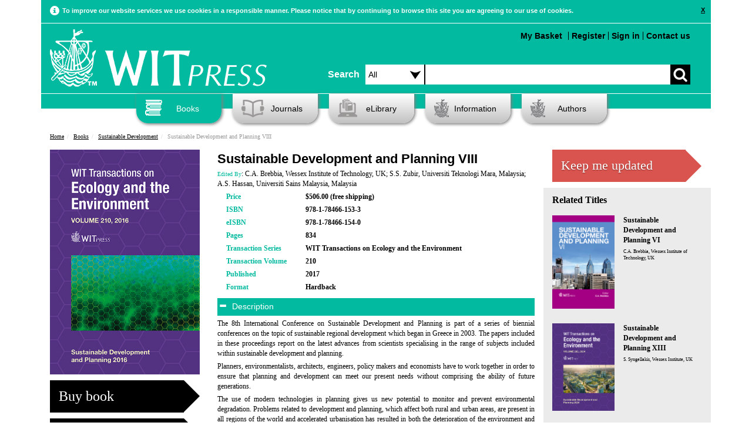

--- FILE ---
content_type: text/html; charset=UTF-8
request_url: https://www.witpress.com/books/978-1-78466-153-3
body_size: 41211
content:

<!DOCTYPE html><html>
	<head>
		<meta name="viewport" content="width=device-width, initial-scale=1">
		<meta http-equiv="Content-Type" content="text/html; charset=utf-8" />		<title>Sustainable Development and Planning VIII</title>
		
			<meta name="description" content="The 8th International Conference on Sustainable Development and Planning is part of a series of biennial conferences on the topic of sustainable..." />
				  		<meta name="robots" content="index, follow" />

		<link href="/favicon.ico" type="image/x-icon" rel="icon"/><link href="/favicon.ico" type="image/x-icon" rel="shortcut icon"/><link rel="stylesheet" type="text/css" href="/theme/Witpress/css/main.css"/><link rel="stylesheet" type="text/css" href="/theme/Witpress/css/magnific-popup.css"/><link rel="stylesheet" type="text/css" href="https://www.witpress.com/theme/Witpress/css/custom.css"/><link rel="stylesheet" type="text/css" href="/theme/Witpress/css/print.css" media="print"/><script type="text/javascript" src="/theme/Witpress/js/libs/jquery-1.10.2.min.js"></script><script type="text/javascript" src="/theme/Witpress/js/libs/jquery-ui.js"></script><script type="text/javascript" src="/theme/Witpress/js/libs/jquery.magnific-popup.js"></script><script type="text/javascript" src="/theme/Witpress/js/libs/bootstrap.min.js"></script><script type="text/javascript" src="/theme/Witpress/js/carousel.js"></script><script type="text/javascript" src="/theme/Witpress/js/libs/respond.js"></script><script type="text/javascript" src="/theme/Witpress/js/libs/jquery.lightbox_me.js"></script><script type="text/javascript" src="https://books.google.com/books/previewlib.js"></script>
<script src="https://www.google.com/recaptcha/api.js" async defer></script>

	</head>

	<body>

		<div class="container" id="cookieContainer">
					<div class="row">
						<div class="col-md-12 cookie-warning">

						</div>
					</div>
		</div>


		<div style="clear:both;">


						<div class="container">

			<div class="header">

	<!-- Google Follow Button Script -->			
	<script src="https://apis.google.com/js/platform.js" async defer></script>
	
	<!-- Google Tag Manager -->
	<script>(function(w,d,s,l,i){w[l]=w[l]||[];w[l].push({'gtm.start':
	new Date().getTime(),event:'gtm.js'});var f=d.getElementsByTagName(s)[0],
	j=d.createElement(s),dl=l!='dataLayer'?'&l='+l:'';j.async=true;j.src=
	'https://www.googletagmanager.com/gtm.js?id='+i+dl;f.parentNode.insertBefore(j,f);
	})(window,document,'script','dataLayer','GTM-N7DXLB4');</script>
	<!-- End Google Tag Manager -->
	
	<!-- LinkedIn Follow Button Script -->			
	<script src="//platform.linkedin.com/in.js" type="text/javascript"> lang: en_US</script>
	
	<!-- Icons -->
<link rel="apple-touch-icon" sizes="57x57" href="/apple-touch-icon-57x57.png">
<link rel="apple-touch-icon" sizes="114x114" href="/apple-touch-icon-114x114.png">
<link rel="apple-touch-icon" sizes="72x72" href="/apple-touch-icon-72x72.png">
<link rel="apple-touch-icon" sizes="144x144" href="/apple-touch-icon-144x144.png">
<link rel="apple-touch-icon" sizes="60x60" href="/apple-touch-icon-60x60.png">
<link rel="apple-touch-icon" sizes="120x120" href="/apple-touch-icon-120x120.png">
<link rel="apple-touch-icon" sizes="76x76" href="/apple-touch-icon-76x76.png">
<link rel="apple-touch-icon" sizes="152x152" href="/apple-touch-icon-152x152.png">
<meta name="apple-mobile-web-app-title" content="WIT Press">
<link rel="icon" type="image/png" href="/favicon-196x196.png" sizes="196x196">
<link rel="icon" type="image/png" href="/favicon-160x160.png" sizes="160x160">
<link rel="icon" type="image/png" href="/favicon-96x96.png" sizes="96x96">
<link rel="icon" type="image/png" href="/favicon-16x16.png" sizes="16x16">
<link rel="icon" type="image/png" href="/favicon-32x32.png" sizes="32x32">
<meta name="msapplication-TileColor" content="#02ba9f">
<meta name="msapplication-TileImage" content="/mstile-144x144.png">
<meta name="application-name" content="WIT Press">
	
			<div class="small-navbar">
					<nav class="navbar navbar-default" role="navigation">
  <!-- Brand and toggle get grouped for better mobile display -->
  <div class="navbar-header">
    <button type="button" id="navbar-toggle" class="navbar-toggle" data-toggle="collapse" data-target=".navbar-ex1-collapse">
      <span class="sr-only">Toggle navigation</span>
      <span class="icon-bar"></span>
      <span class="icon-bar"></span>
      <span class="icon-bar"></span>
    </button>
    <a class="navbar-brand" href="/"><img src="/theme/Witpress/img/logo.png" alt="WIT Press" class="witpress-logo"/></a>
  </div>

  <!-- Collect the nav links, forms, and other content for toggling -->
  <div class="collapse navbar-collapse navbar-ex1-collapse"><br />
    <ul style="font-size: 16px;">

	  <li><a href="/search">Advanced Search</a></li><br />
      <li class="active"><a href="/">Home</a></li>
      	<ul class="nested">
      		<li><a href="/information/about-witpress">About</a></li>
			
      		<li><a href="/books">Books</a></li>
				<ul class="nested">
								</ul>

      		<li><a href="/journals">Journals</a></li>
				<ul class="nested">
					<li><a href="/information/samplecopies">Sample Copies</a></li>
					<li><a href="/information/subscription">Subscription</a></li>
				</ul>
      		<li><a href="/elibrary">eLibrary</a></li>
      		<li><a href="/information">Information</a></li>
				<ul class="nested">
					<li><a href="/faq/categories">Frequently Asked Questions</a></li>
					<li><a href="/information/ordering">Ordering</a></li>
					<li><a href="/information/reviews">Reviews</a></li>
				</ul>
      		<li><a href="/authors">Authors</a></li>
      	</ul>
    </ul>
	
  </div><!-- /.navbar-collapse -->
  
  	<!-- Small screen top menu items and search box -->
 		<div class="col-md-7" style="padding-right:0px; padding-left: 0px; padding-top: 15px;">

					<ul class="top-menu pull-left">
												
						<br /><li style="margin-top: 10px;"><a href="/cart/view">My Basket <div style="float: right; margin-right: 5px;" id="basket-total"></div></a></li>

                                           <li style="border-left: 1px solid black; margin-top: 10px;"><a href="/users/register">Register</a></li><li style="border-left: 1px solid black; margin-top: 10px;"><a href="/users/login">Sign in</a></li><li style="border-left: 1px solid black; margin-top: 10px;"><a href="/information/contact">Contact us</a></li>					</ul>	
						
			<div class="search-box" style="padding-top: 70px;">
				<form action="/search/basic_request" id="SearchIndexForm" style="margin-top: 10px;" method="post" accept-charset="utf-8"><div style="display:none;"><input type="hidden" name="_method" value="POST"/><input type="hidden" name="data[_Token][key]" value="ac1c27bd18c5940afe51115180fb107af70509cf2a33deb4f6ba764968613e75c68c66e41f957a245c0d9efaf8acded6a12d9510e534c8ef4532115743ce4674" id="Token396329600" autocomplete="off"/></div><div class="input select"><label for="searchareasml"></label><select name="data[Search][searcharea]" id="searchareasml" class="searchdropdown">
<option value="all">Search</option>
<option value="papers">Papers</option>
<option value="books">Books</option>
</select></div><div class="input text"><label for="SearchSearchbox"></label><input name="data[Search][searchbox]" class="search-input" type="text" id="SearchSearchbox"/></div><div class="myButton"><input type="submit" name="" value=""></div><div style="display:none;"><input type="hidden" name="data[_Token][fields]" value="1325226d233b85ce951effa9ad91d2182323e8d5%3A" id="TokenFields1928385567" autocomplete="off"/><input type="hidden" name="data[_Token][unlocked]" value="" id="TokenUnlocked607406818" autocomplete="off"/></div></form>
			</div>
		</div>				
				
			
</nav>
    </div>
	<!-- Desktop top menu items and search box -->
			<div class="row top-row">
				<div class="col-md-5" style="padding-left:0px">

										<a href="/"><img src="/theme/Witpress/img/logo.png" alt="WIT Press" class="witpress-logo"/></a>
		</div>
		<div class="col-md-7" style="padding-right:0px; padding-left: 10px;">
			<div class="search-box" style="padding-top: 50px;">
				<span class="search-text" style="float:left;line-height:34px;margin-top:10px;padding-right:10px;font-size: 16px;font-weight: bold;">Search</span>
				<form action="/search/basic_request" id="SearchIndexForm" style="margin-top: 10px;" method="post" accept-charset="utf-8"><div style="display:none;"><input type="hidden" name="_method" value="POST"/><input type="hidden" name="data[_Token][key]" value="ac1c27bd18c5940afe51115180fb107af70509cf2a33deb4f6ba764968613e75c68c66e41f957a245c0d9efaf8acded6a12d9510e534c8ef4532115743ce4674" id="Token194774289" autocomplete="off"/></div><div class="input select"><label for="searcharea"></label><select name="data[Search][searcharea]" id="searcharea" class="searchdropdown">
<option value="all">All</option>
<option value="papers">Papers</option>
<option value="books">Books</option>
<option value="advanced">Advanced</option>
</select></div><div class="input text"><label for="SearchSearchbox"></label><input name="data[Search][searchbox]" class="search-input" type="text" id="SearchSearchbox"/></div><div class="myButton"><input type="submit" name="" value=""></div><div style="display:none;"><input type="hidden" name="data[_Token][fields]" value="1325226d233b85ce951effa9ad91d2182323e8d5%3A" id="TokenFields833136282" autocomplete="off"/><input type="hidden" name="data[_Token][unlocked]" value="" id="TokenUnlocked1073312706" autocomplete="off"/></div></form>
			</div>

		</div>
			</div><div class="clear"></div>

			<div class="row about-row">
				<div class="col-md-7 col-md-offset-5">
					<ul class="top-menu pull-right">
												<li><a href="/cart/view">My Basket <div style="float: right; margin-right: 5px;" id="basket-total"></div></a></li>

                                           <li style="border-left: 1px solid black"><a href="/users/register">Register</a></li><li style="border-left: 1px solid black"><a href="#" id="sign_in">Sign in</a></li><li style="border-left: 1px solid black"><a href="/information/contact">Contact us</a></li>					</ul>

				</div>


		</div> <!-- HEADER -->
		</div>


		<div class="row page-header-row">
			<div class="col-md-12">
				<ul class="nav">

					<li id="books" class="dropdown"><a href="/books/" id="nav-active"><i class="headicon headicon-books-active"></i>Books</a>
						<ul class="dropdown-menu"><li><a href="/books"><span class="menu-header">Subjects</span></a></li><li><a href="/books/subjects/air-pollution">Air Pollution</a></li><li><a href="/books/subjects/architecture">Architecture</a></li><li><a href="/books/subjects/bioengineering">Bioengineering</a></li><li><a href="/books/subjects/boundary-elements">Boundary Elements</a></li><li><a href="/books/subjects/computational-methods-for-engineering">Computational Methods for Engineering</a></li><li><a href="/books/subjects/damage-fracture-mechanics">Damage & Fracture Mechanics</a></li><li><a href="/books/subjects/design-nature">Design & Nature</a></li><li><a href="/books/subjects/earthquake-engineering">Earthquake Engineering</a></li><li><a href="/books/subjects/ecology">Ecology</a></li><li><a href="/books/subjects/electrical-engineering-electromagnetics">Electrical  Engineering & Electromagnetics</a></li><li><a href="/books/subjects/energy">Energy</a></li><li><a href="/books/subjects/environmental-engineering">Environmental Engineering</a></li><li><a href="/books/subjects/environmental-health">Environmental Health</a></li><li><a href="/books/subjects/fluid-mechanics">Fluid Mechanics</a></li><li><a href="/books/subjects/heat-transfer">Heat Transfer</a></li><li><a href="/books/subjects/historical-interest">Historical Interest</a></li><li><a href="/books/subjects/information-systems">Information Systems</a></li><li><a href="/books/subjects/marine-offshore-engineering">Marine & Offshore Engineering</a></li><li><a href="/books/subjects/materials-manufacturing">Materials & Manufacturing</a></li><li><a href="/books/subjects/mathematics-statistics">Mathematics & Statistics</a></li><li><a href="/books/subjects/risk-and-security">Risk and Security</a></li><li><a href="/books/subjects/structural-engineering">Structural Engineering</a></li><li><a href="/books/subjects/sustainable-development">Sustainable Development</a></li><li><a href="/books/subjects/transport-engineering">Transport Engineering</a></li><li><a href="/books/subjects/urban-development">Urban Development</a></li><li><a href="/books/subjects/water-resources">Water Resources</a></li></ul>					</li>
					<li id="journals"><a href="/journals" ><i class="headicon headicon-journals"></i>Journals</a>
						<ul class="dropdown-menu"><li><a href="/journals"><span class="menu-header">International Journals</span></a></li><li><a href="/journals/cmem">International Journal of Computational Methods and Experimental Measurements</a></li><li><a href="/journals/dne">International Journal of Design & Nature and Ecodynamics</a></li><li><a href="/journals/eco">International Journal of Ecodynamics</a></li><li><a href="/journals/eq">International Journal of Energy Production and Management</a></li><li><a href="/journals/ei">International Journal of Environmental Impacts</a></li><li><a href="/journals/ha">International Journal of Heritage Architecture</a></li><li><a href="/journals/sse">International Journal of Safety and Security Engineering</a></li><li><a href="/journals/sdp">International Journal of Sustainable Development and Planning</a></li><li><a href="/journals/tdi">International Journal of Transport Development and Integration</a></li></ul>					</li>
					<li id="elibrary"><a href="/elibrary" ><i class="headicon headicon-elibrary"></i>eLibrary</a>

							<ul class="dropdown-menu">
						<li><a href="/elibrary"><span class="menu-header">Transactions of the Wessex Institute</span></a></li><li><a href="/elibrary/wit-transactions-on-engineering-sciences">WIT Transactions on Engineering Sciences</a></li><li><a href="/elibrary/wit-transactions-on-the-built-environment">WIT Transactions on The Built Environment</a></li><li><a href="/elibrary/wit-transactions-on-information-and-communication-technologies">WIT Transactions on Information and Communication Technologies</a></li><li><a href="/elibrary/wit-transactions-on-ecology-and-the-environment">WIT Transactions on Ecology and the Environment</a></li><li><a href="/elibrary/wit-transactions-on-modelling-and-simulation">WIT Transactions on Modelling and Simulation</a></li><li><a href="/elibrary/wit-transactions-on-biomedicine-and-health">WIT Transactions on Biomedicine and Health</a></li><li><a href="/elibrary/wit-transactions-on-state-of-the-art-in-science-and-engineering">WIT Transactions on State-of-the-art in Science and Engineering</a></li>
						<li><a href="/journals"><span class="menu-header">International Journals</span></a></li><li><a href="/journals/cmem">International Journal of Computational Methods and Experimental Measurements</a></li><li><a href="/journals/dne">International Journal of Design & Nature and Ecodynamics</a></li><li><a href="/journals/eco">International Journal of Ecodynamics</a></li><li><a href="/journals/eq">International Journal of Energy Production and Management</a></li><li><a href="/journals/ei">International Journal of Environmental Impacts</a></li><li><a href="/journals/ha">International Journal of Heritage Architecture</a></li><li><a href="/journals/sse">International Journal of Safety and Security Engineering</a></li><li><a href="/journals/sdp">International Journal of Sustainable Development and Planning</a></li><li><a href="/journals/tdi">International Journal of Transport Development and Integration</a></li>
							</ul>

					</li>
					<li class="dropdown" id="information"><a href="/information" ><i class="headicon headicon-information"></i>Information</a><ul class="dropdown-menu"><li><a href="/information/about-wit-press">About WIT Press</a></li><li><a href="/information/about-the-wessex-institute">About the Wessex Institute</a></li><li><a href="/information/catalogue">Catalogue</a></li><li><a href="/information/contact">Contact</a></li><li><a href="/faq/categories">Frequently Asked Questions</a></li><li><a href="/information/obituary-professor-carlos-a-brebbia">Obituary - Professor Carlos A Brebbia</a></li><li><a href="/information/ordering">Ordering</a></li><li><a href="/information/privacy-policy">Privacy Policy</a></li><li><a href="/information/returns-policy">Returns Policy</a></li><li><a href="/information/wit-transactions">WIT Transactions</a></li><li><a href="/information/wit-transactions-editorial-board">WIT Transactions Editorial Board</a></li></ul></li>
					<li class="dropdown" id="authors"><a href="/authors" ><i class="headicon headicon-authors"></i>Authors</a><ul class="dropdown-menu"><li><a href="/authors/publish-with-wit-press">Publish with WIT Press</a></li><li><a href="/authors/submit-a-conference-paper">Submit a Conference Paper</a></li></ul></li>

				</ul>

			</div>
					</div>

		<div class="clearfix"></div>

		<div id="main-container">
			<div class="printheader call-text">
				WIT Press
			</div>
			<div id="content">

								<div class="row">
					<div class="col-md-12">
						<div class="row breadcrumb">
						<ul class="breadcrumb"><li class="first"><a href="/">Home</a></li><li><a href="/books/index">Books</a></li><li><a href="/books/subjects/sustainable-development">Sustainable Development</a></li><li class="last">Sustainable Development and Planning VIII</li></ul>					</div>
				</div>
				</div>
												
<div class="row book-page">

	<div class="col-md-3 col-sm-3 col-xs-12">

<img src="/theme/Witpress/img/covers/978-1-78466-153-3/sustainable-development-and-planning-viii.jpg" alt="Sustainable Development and Planning VIII" class="img-responsive volume-cover"/>
		<div id="ajax_result"></div>
		<form action="/cart/add" id="BookAddForm" method="post" accept-charset="utf-8"><div style="display:none;"><input type="hidden" name="_method" value="POST"/><input type="hidden" name="data[_Token][key]" value="ac1c27bd18c5940afe51115180fb107af70509cf2a33deb4f6ba764968613e75c68c66e41f957a245c0d9efaf8acded6a12d9510e534c8ef4532115743ce4674" id="Token1189093673" autocomplete="off"/></div><input type="hidden" name="data[Book][Model]" value="Book" id="BookModel"/><input type="hidden" name="data[Book][type]" value="book" id="BookType"/><input type="hidden" name="data[Book][id]" value="1154" id="BookId"/><button id="buyBook" class="arrow_box buy-btn" type="submit">Buy book</button><div style="display:none;"><input type="hidden" name="data[_Token][fields]" value="15b26844a74e05282d86fd82c37420573aaf7bd7%3ABook.Model%7CBook.id%7CBook.type" id="TokenFields1514963476" autocomplete="off"/><input type="hidden" name="data[_Token][unlocked]" value="" id="TokenUnlocked2102689608" autocomplete="off"/></div></form>

				<div class="arrow_box" style="margin-top: 10px;">
			<a target="_blank" href="http://www.ebooks.com/aff.asp?AID=42528&term=9781784661540"><h1 class="buy-ebtn" id="buyEbook">Buy ebook</h1></a>
		</div>
		<br />
		

	</div>

	<div class="col-md-6 col-sm-6 col-xs-12">
		<div class="book-page-intro">
			<h1 class="book-page-heading">Sustainable Development and Planning VIII</h1>
						<p>
				<span class="small-green-text">Edited By</span>: C.A. Brebbia, Wessex Institute of Technology, UK; S.S. Zubir, Universiti Teknologi Mara, Malaysia; A.S. Hassan, Universiti Sains Malaysia, Malaysia			</p>
		</div>
		<div class="book-page-info">
						<div class="row">
				<div class="col-md-3">
					<p>
						<span class="medium-green-text">Price</span>
					</p>
				</div>
				<div class="col-md-9">
					<p>
						&#36;506.00						(free shipping)
					</p>
				</div>
			</div>
									<div class="row">
				<div class="col-md-3">
					<p>
						<span class="medium-green-text">ISBN</span>
					</p>
				</div>
				<div class="col-md-9">
					<p>
						978-1-78466-153-3					</p>
				</div>
			</div>
									<div class="row">
				<div class="col-md-3">
					<p>
						<span class="medium-green-text">eISBN</span>
					</p>
				</div>
				<div class="col-md-9">
					<p>
						978-1-78466-154-0					</p>
				</div>
			</div>
									<div class="row">
				<div class="col-md-3">
					<p>
						<span class="medium-green-text">Pages</span>
					</p>
				</div>
				<div class="col-md-9">
					<p>
						834					</p>
				</div>
			</div>
																		<div class="row">
				<div class="col-md-3">
					<p>
						<span class="medium-green-text">Transaction Series</span>
					</p>
				</div>
				<div class="col-md-9">
					<p>
						WIT Transactions on Ecology and the Environment					</p>
				</div>
			</div>
									<div class="row">
				<div class="col-md-3">
					<p>
						<span class="medium-green-text">Transaction Volume</span>
					</p>
				</div>
				<div class="col-md-9">
					<p>
						210					</p>
				</div>
			</div>
									<div class="row">
				<div class="col-md-3">
					<p>
						<span class="medium-green-text">Published</span>
					</p>
				</div>
				<div class="col-md-9">
					<p>
						2017					</p>
				</div>
			</div>

									<div class="row">
				<div class="col-md-3">
					<p>
						<span class="medium-green-text">Format</span>
					</p>
				</div>
				<div class="col-md-9">
					<p>
						Hardback					</p>
				</div>
			</div>

								</div>

<div class="show_hide_box"><a class="show_hide" href="#" rel="#slidingDiv_16394"><span style="margin-right: 5px" class="glyphicon glyphicon-minus"></span> Description</a></div><div id="slidingDiv_16394" class="toggleDiv" style="display:block;text-align:justify;"><p>The 8th International Conference on Sustainable Development and Planning is part of a series of biennial conferences on the topic of sustainable regional development which began in Greece in 2003. The papers included in these proceedings report on the latest advances from scientists specialising in the range of subjects included within sustainable development and planning.</p>

<p>Planners, environmentalists, architects, engineers, policy makers and economists have to work together in order to ensure that planning and development can meet our present needs without comprising the ability of future generations.</p>

<p>The use of modern technologies in planning gives us new potential to monitor and prevent environmental degradation. Problems related to development and planning, which affect both rural and urban areas, are present in all regions of the world and accelerated urbanisation has resulted in both the deterioration of the environment and quality of life. Urban development can also intensify problems faced by rural areas such as forests, mountain regions and coastal areas, which urgently require solutions in order to avoid irreversible damage.</p>

<p>The papers in the book cover the following topics: City Planning; Urban Strategies; Sustainability and the Built Environment; Regional Planning; Environmental Planning and Management; Costal Regions; Sustainable Solutions in Emerging Countries; Policies and Planning; Socio Economic Issues; Community Planning; Culture and Heritage; Energy Resources; Transportation; Mobility and Urban Space; Air Quality; Water Management; Waste Water.</p>
</div><div class="show_hide_box bookpreview"><a class="show_hide" href="#" rel="#slidingDiv_4"><span style="margin-right: 5px" class="glyphicon glyphicon-plus"></span> Book Preview and Contents</a></div><div id="slidingDiv_4" class="toggleDiv" style="display: none; height:auto;"><iframe id="bookpreview" frameborder="0" width="100%" height="790px" data-src="https://books.google.com/books?id=d_oeDgAAQBAJ&amp;printsec=frontcover&amp;source=gbs_ViewAPI&amp;output=embed#%257B%257D"></iframe></div><div style="height:1px;overflow:hidden"></div>

	</div>

	<div class="col-md-3 col-sm-3">
	<div class="keep_me_updated_button">
		<div class="narrow_arrow_box_wide">
			<a href="/users/subscribe"><h1 class="buy-ebtn">Keep me updated</h1></a>
		</div>
	</div>
</div>
	
	<div class="col-md-3 col-sm-3 other-books-column">

		<p class="related-books-heading">
			Related Titles
		</p>

		<div class="row other-books"><div class="col-md-5 col-sm-2 col-xs-3" style="PADDING:0PX;"><a href="/books/978-1-84564-714-8"><img src="/theme/Witpress/img/covers/596/sustainable-development-and-planning-vi.jpg" alt="Sustainable Development and Planning VI" class="img-responsive volume-cover"/></a></div><div class="col-md-7 col-sm-10 col-xs-9"><p class="related-books-title"><a href="/books/978-1-84564-714-8">Sustainable Development and Planning VI</a></p><p class="related-books-author">C.A. Brebbia, Wessex Institute of Technology, UK</p></div></div><div class="row other-books"><div class="col-md-5 col-sm-2 col-xs-3" style="PADDING:0PX;"><a href="/books/978-1-78466-489-3"><img src="/theme/Witpress/img/covers/978-1-78466-489-3/sustainable-development-and-planning-xiii.jpg" alt="Sustainable Development and Planning XIII" class="img-responsive volume-cover"/></a></div><div class="col-md-7 col-sm-10 col-xs-9"><p class="related-books-title"><a href="/books/978-1-78466-489-3">Sustainable Development and Planning XIII</a></p><p class="related-books-author">S. Syngellakis, Wessex Institute, UK</p></div></div><div class="row other-books"><div class="col-md-5 col-sm-2 col-xs-3" style="PADDING:0PX;"><a href="/books/978-1-78466-377-3"><img src="/theme/Witpress/img/covers/978-1-78466-377-3/sustainable-development-and-planning-xi.jpg" alt="Sustainable Development and Planning XI" class="img-responsive volume-cover"/></a></div><div class="col-md-7 col-sm-10 col-xs-9"><p class="related-books-title"><a href="/books/978-1-78466-377-3">Sustainable Development and Planning XI</a></p><p class="related-books-author">S. Syngellakis, Wessex Institute, UK; S. Hernández, University of A Coruña, Spain</p></div></div><div class="row other-books"><div class="col-md-5 col-sm-2 col-xs-3" style="PADDING:0PX;"><a href="/books/978-1-84564-544-1"><img src="/theme/Witpress/img/covers/532/sustainable-development-and-planning-v.jpg" alt="Sustainable Development and Planning V" class="img-responsive volume-cover"/></a></div><div class="col-md-7 col-sm-10 col-xs-9"><p class="related-books-title"><a href="/books/978-1-84564-544-1">Sustainable Development and Planning V</a></p><p class="related-books-author">C.A. Brebbia, Wessex Institute of Technology, UK and E. BERIATOS, University of Thessaly, GREECE</p></div></div>

	</div>
</div>




<script type="text/javascript">
	// <![CDATA[
	jQuery(document).ready(function() {

		jQuery('#buyBook').click(function() {
			event.preventDefault();
			// $( '#BookViewForm').submit();
			addBook();
			$('#ajax_result').html('<div class="alert alert-success">This book has been added to your <a href="/cart/view">Basket</a></div>');
			$('#BookViewForm').remove();

			$('#cart_view').lightbox_me({
				centered : true,
				onLoad : function() {
					$('#sign_up').find('input:first').focus()
				}
			});

		});

		function addBook() {
			jQuery.ajax({
				type : 'POST',
				url : "/cart/add",
				data : jQuery('#BookAddForm').serialize(),
				dataType : 'json',
				success : function(data) {
					$("#dialog").dialog('');
					// window.location.href = '/cart/view';

				}
			});
		}

	});
	// ]]>
</script>

	<!-- Share buttons. Go to www.addthis.com/dashboard to customize your tools -->
	<script type="text/javascript" src="//s7.addthis.com/js/300/addthis_widget.js#pubid=ra-55f945e58e30cc44" async="async"></script>		</div><!-- /#content .container -->

		</div><!-- /#main-container -->


				<div class="footer">
	<div class="container">
		<div class="footer-menu-bar-div">
			<ul class="footer-menu-bar menu-ul">
				<li>
					<a href="/">Home</a>
				</li>
				<li>
					<a href="/information/about-wit-press">About Us</a>
				</li>
				<li>
					<a href="/information/contact">Contact Us</a>
				</li>
				<li>
					<a href="/faq/categories">FAQ</a>
				</li>
				<li>
					<a href="/books">Books</a>
				</li>
				<li>
					<a href="/journals">Journals</a>
				</li>
				<li>
					<a href="/elibrary">eLibrary</a>
				</li>
				<li>
					<a href="/authors">Authors</a>
				</li>
			</ul>
		</div>
		<div align="center" style="padding-top:20px;">
			<p>
				WIT Press, Ashurst Lodge, Ashurst, Southampton SO40 7AA, UK. Registered in England as a limited company No. 4741634
			</p>
			<p>
				Copyright 2026  WIT Press All Rights Reserved - Prices are Subject to Change - <a href="/information/returns-policy" style="text-decoration: none">Returns Policy</a> - <a href="/information/privacy-policy" style="text-decoration: none">Privacy Policy</a> - <a href="/sitemap.xml" style="text-decoration: none">Site Map</a>
			</p>
			<p class="socialmedia" style="line-height:44px;">
				<small>Connect with WIT Press:</small><br />
				<a href="http://www.facebook.com/witpress" target="_blank" rel="noopener"><img src="/theme/Witpress/img/social-media/facebook-logo.png" alt="facebook" style="height: 44px; margin-top: -18px; width: 44px;"/></a>&nbsp;
				<a href="http://www.twitter.com/witpress" target="_blank" rel="noopener"><img src="/theme/Witpress/img/social-media/twitter-logo.png" alt="Twitter" style="height: 44px; margin-top: -18px; width: 44px;"/></a>&nbsp;
				<a href="http://www.linkedin.com/company/wit-press" target="_blank" rel="noopener"><img src="/theme/Witpress/img/social-media/linkedin-logo.png" alt="LinkedIn" style="height: 44px; margin-top: -18px; width: 44px;"/></a>			</p>
		</div>
	</div>
</div>

<div id="sign_up" style="display: none; left: 50%; margin-left: -223px; z-index: 1002; position: fixed; top: 50%; margin-top: -159px;">
	<span>Please sign in using the form below</span>
	<div id="sign_up_form">
		<form action="/users/login" id="UserLoginForm" method="post" accept-charset="utf-8"><div style="display:none;"><input type="hidden" name="_method" value="POST"/><input type="hidden" name="data[_Token][key]" value="ac1c27bd18c5940afe51115180fb107af70509cf2a33deb4f6ba764968613e75c68c66e41f957a245c0d9efaf8acded6a12d9510e534c8ef4532115743ce4674" id="Token985276343" autocomplete="off"/></div>		<div class="input text required"><label for="UserUsername">Username</label><input name="data[User][username]" class="form-control" autofocus="autofocus" maxlength="255" type="text" id="UserUsername" required="required"/></div>		<br />
		<div class="input password"><label for="UserPassword">Password</label><input name="data[User][password]" class="form-control" type="password" id="UserPassword"/></div>		<br />

		<div id="actions">

			<button class="btn btn-primary" type="submit">Login</button>
		</div>
		<div style="display:none;"><input type="hidden" name="data[_Token][fields]" value="6341a8aec96f0c616b3fecea95850fcd37d80e35%3A" id="TokenFields1352216369" autocomplete="off"/><input type="hidden" name="data[_Token][unlocked]" value="" id="TokenUnlocked220086355" autocomplete="off"/></div></form>	</div>
	<div id="sign_up_form">
		<span>If you have forgotten your password <a href="/users/reminder">click here</a> to reset it!</span>
	</div>
	<span>If you don&apos;t have an account, <a href="/users/register">click here</a> to sign up!</span>
	<a id="close_x" class="close sprited" href="#">close</a>
</div>

<div id="cart_view" style="display: none; left: 50%; margin-left: -223px; z-index: 1002; position: fixed; top: 50%; margin-top: -159px;">
	<div id="sign_up_form">
		<a id="close_x" class="close sprited" href="#">close</a>

		<span>This item has been added to your cart</span>
	</div>
	<div id="sign_up_form">
		<div class="col-md-12">
			<button class="btn btn-primary btn-large mfp-close close" style="opacity:1">
				Continue Shopping
			</button>
		</div>
	</div>
	<div id="sign_up_form">
		<div class="col-md-12">
			<a href="/cart/view">
			<button class="btn btn-primary btn-large"  >
				View Basket
			</button></a>
		</div>
	</div>

</div>

<!-- container -->
<script type="text/javascript">
	(function($) {
		$.fn.showHide = function(options) {

			//default vars for the plugin
			var defaults = {
				speed : 1000,
				easing : '',
				changeText : 1, // if you dont want the button text to change, set this to 0
				//	show : '<span style="margin-right: 5px" class="glyphicon glyphicon-plus"></span>', // the button text to show when a div is closed
				//	hide : '<span style="margin-right: 5px" class="glyphicon glyphicon-plus"></span>', // the button text to show when a div is open

			};
			var options = $.extend(defaults, options);

			$(this).click(function() {
				// optionally add the class .toggleDiv to each div you want to automatically close
				//$('.toggleDiv').slideUp(options.speed, options.easing);
				// this var stores which button you've clicked
				var toggleClick = $(this);
				// this reads the rel attribute of the button to determine which div id to toggle
				var toggleDiv = $(this).attr('rel');
				// here we toggle show/hide the correct div at the right speed and using which easing effect
				$(toggleDiv).slideToggle(options.speed, options.easing, function() {
					// this only fires once the animation is completed
					if (options.changeText == 1) {

						//	$('.show_hide').each(function(i, obj) {
						//		$(this).html(options.show);
						//	});

						$(toggleDiv).is(":visible") ? toggleClick.find('span').switchClass("glyphicon-plus", "glyphicon-minus") : toggleClick.find('span').switchClass("glyphicon-minus", "glyphicon-plus");
						if (toggleDiv == "#slidingDiv_4") {
							$(this).find("iframe").prop("src", function() {
								// Set their src attribute to the value of data-src
								return $(this).data("src");
							});

						}
					}
				});

				//window.DoBookReview();

				return false;

			});

		};
	})(jQuery);
	/** $(window).bind("load", function() {
var auto_refresh = setInterval(function() {
			$('#basket-total').load('/cart/itemcount').show('slow');
		}, 2500);
});
	**/
	$(document).ready(function() {

		/*
		 "Hovernav" navbar dropdown on hover
		 Delete this segment if you don't want it, and delete the corresponding CSS in bst.css
		 Uses jQuery Media Query - see http://www.sitepoint.com/javascript-media-queries/

		 var mq = window.matchMedia('(min-width: 768px)');
		 if (mq.matches) {
		 */
		$('ul.nav li').addClass('hovernav');
		/*  } else {
		 $('ul.nav li').removeClass('hovernav');
		 };
		 /*
		 The addClass/removeClass also needs to be triggered
		 on page resize <=> 768px

		 if (matchMedia) {
		 var mq = window.matchMedia('(min-width: 768px)');
		 mq.addListener(WidthChange);
		 WidthChange(mq);
		 }
		 function WidthChange(mq) {
		 if (mq.matches) {
		 $('ul.nav li').addClass('hovernav');
		 } else {
		 $('ul.nav li').removeClass('hovernav');
		 }
		 };
		 */
		$('.show_hide').showHide({
			speed : 1000, // speed you want the toggle to happen
			easing : '', // the animation effect you want. Remove this line if you dont want an effect and if you haven't included jQuery UI
			changeText : 1, // if you dont want the button text to change, set this to 0
			//show : '<span style="margin-right: 5px" class="glyphicon glyphicon-plus"></span>', // the button text to show when a div is closed
			//hide : '<span style="margin-right: 5px" class="glyphicon glyphicon-minus"></span>', // the button text to show when a div is open
			show : 'xyx',
			hide : 'oxo',

		});

		$("#worldpay-btn").click(function() {
			$.ajax({
				type : "POST",
				url : "/cart/truncate"
			});
		});


	});

	$("#information").hover(function() {
		$(".headicon-information").toggleClass("headicon-information-active");
	});

	$("#authors").hover(function() {
		$(".headicon-authors").toggleClass("headicon-authors-active");
	});

	$("#books").hover(function() {
		$(".headicon-books").toggleClass("headicon-books-active");
	});

	$("#journals").hover(function() {
		$(".headicon-journals").toggleClass("headicon-journals-active");
	});

	$("#elibrary").hover(function() {
		$(".headicon-elibrary").toggleClass("headicon-elibrary-active");
	});

	$("#navbar-toggle").hover(function() {
		$(".icon-bar").toggleClass("icon-bar-hover");
	});

	$("#searcharea").change(function() {
		if ($(this).val() == 'advanced') {
			window.location.href = "/search/";
		}
	});

	var delay = 59999;
	setTimeout(function() {
		$('#cart_sign_in,#sign_in').attr('href', '/users/login');
		$('#cart_sign_in,#sign_in').unbind('click');
	}, delay);
</script>
<script type="text/javascript" charset="utf-8">
	$(function() {
		function launch() {
			$('#sign_up').lightbox_me({
				centered : true,
				onLoad : function() {
					$('#sign_up').find('input:first').focus()
				}
			});
		}


		$('#cart_sign_in,#sign_in').click(function(e) {
			$("#sign_up").lightbox_me({
				centered : true,
				preventScroll : true,
				onLoad : function() {
					$("#sign_up").find("input:first").focus();
				}
			});

			e.preventDefault();
		});

		$('table tr:nth-child(even)').addClass('stripe');
	});
</script>
<script type="text/javascript">
	var gaJsHost = (("https:" == document.location.protocol) ? "https://ssl." : "http://www.");
	document.write(unescape("%3Cscript src='" + gaJsHost + "google-analytics.com/ga.js' type='text/javascript'%3E%3C/script%3E"));
</script>
<script type="text/javascript">
	try {
		var pageTracker = _gat._getTracker("UA-7714662-2");
		pageTracker._trackPageview();
	} catch(err) {
	}
</script>
<!-- Google Tag Manager (noscript) -->
<noscript><iframe src="https://www.googletagmanager.com/ns.html?id=GTM-N7DXLB4"
height="0" width="0" style="display:none;visibility:hidden"></iframe></noscript>
<!-- End Google Tag Manager (noscript) -->


	<script type="text/javascript">
var $buoop = {};
$buoop.ol = window.onload;
window.onload=function(){
 try {if ($buoop.ol) $buoop.ol();}catch (e) {}
 var e = document.createElement("script");
 e.setAttribute("type", "text/javascript");
 e.setAttribute("src", "//browser-update.org/update.js");
 document.body.appendChild(e);

}
</script>

<script language="javascript" type="text/javascript">

/**
Simple Cookie Prompt
Idea: @panda_doodle - Coded: @michaelw90
Edited by: M Leonard - Wessex Institute of Technology
Edited Further: M Woodhouse - Whitelight Creative
**/
var cPrompt = {

	cookie: false,

	message: '<div style="margin-right: 5px; float:left; font-size:16px;" class="glyphicon glyphicon-info-sign"></div><div style="line-height: 16px;">To improve our website services we use cookies in a responsible manner. Please notice that by continuing to browse this site you are agreeing to our use of cookies.</div>',

	cookieLink: '',

	prompt: [],

	p: null,

	init: function(){
		this.prompt = ['color: #fff; font-weight: bold; border-color: #fff; background-color: #02ba9f; padding: 10px 10px 10px 15px; height: 39px;border-width: 0px 0px 0px 0px;', this.message + (this.cookieLink != ''? "You can find out how and why we use cookies in our <a style='color: #5694b1; font-weight: bold;' href='" + this.cookieLink + "'>cookie policy</a>." : '')];

		var cookie = this.checkCookie();

		if(((cookie == 1) && !document.cookie.match(/cookies_promptHidden=/)) || (cookie != 1)){
			this.saveCookie('promptShown', 1);
			this.loadPrompt();
		}
	},

	checkCookie: function(){

		if(this.cookie === false){
			if(!document.cookie.match(/cookies_promptShown=/)){
				this.cookie = 1;
			}else if(document.cookie.match(/cookies_promptShown=(\d)($|;)/)){
				this.cookie = parseInt(RegExp.$1);
			}
		}
		return this.cookie;
	},

	loadPrompt: function(){

			var h = document.createElement('div');
			with(h){
				innerHTML = "<a style='float: right; font-weight: bold; cursor: pointer; margin-left: 5px;' onclick='cPrompt.hidePrompt(event)'>X</a>" + this.prompt[1];
				style.cssText = 'font-family: sans-serif; font-size: 11px; border: solid 1px; border-left: solid 3px;' + this.prompt[0];
				className = 'cookie_box';
				id = 'cookie_prompt';
			}

			var b = document.body;
			$('.cookie-warning').show();
			$( ".cookie-warning" ).append( h );
			//b.insertBefore(h, b.firstChild);

	},

	saveCookie: function(c, v){
		document.cookie = "cookies_" + c + "=" + v + ";expires=" + (new Date()).toGMTString().replace(/\d{4}/, '2050');
	},
	hidePrompt: function(e){
		if(e != null){
			this.saveCookie('promptHidden', 1);
		}
		$( ".cookie-warning" ).hide();
	}
}

if(document.addEventListener){
	document.addEventListener("DOMContentLoaded", function(){
		cPrompt.init();
	}, false);
}else if(document.attachEvent){
	document.attachEvent("onreadystatechange", function(){
		if(document.readyState === "complete"){
			cPrompt.init();
		}
	});
};
$('.cookie-warning').each(function(){
    if($.trim($(this).html()) === '') $('.cookie-warning').hide();
});


$('#carousel').carousel();
</script>

	</body>

</html>
